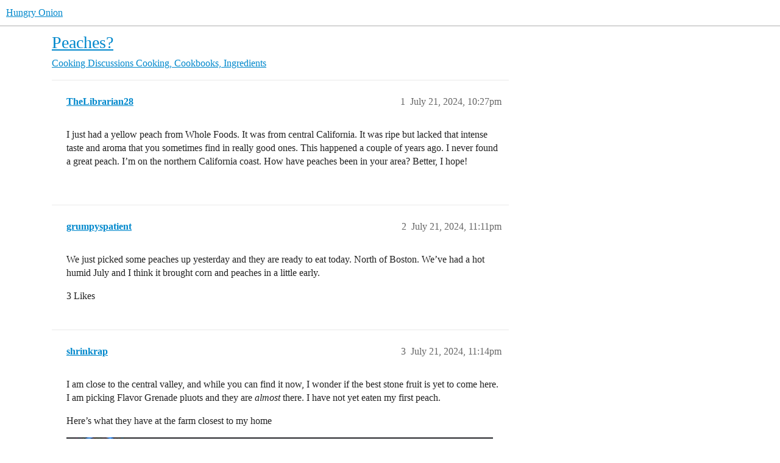

--- FILE ---
content_type: text/html; charset=utf-8
request_url: https://www.hungryonion.org/t/peaches/39822
body_size: 8784
content:
<!DOCTYPE html>
<html lang="en">
  <head>
    <meta charset="utf-8">
    <title>Peaches? - Cooking, Cookbooks, Ingredients - Hungry Onion</title>
    <meta name="description" content="I just had a yellow peach from Whole Foods. It was from central California. It was ripe but lacked that intense taste and aroma that you sometimes find in really good ones. This happened a couple of years ago. I never fo&amp;hellip;">
    <meta name="generator" content="Discourse 2025.12.0 - https://github.com/discourse/discourse version d91a9781df2ebff4075095f41de7c3141900745f">
<link rel="icon" type="image/png" href="https://cdn.hungryonion.org/optimized/3X/b/e/be3c188a026e3276dd906cbfef2f5133c69de7c5_2_32x32.png">
<link rel="apple-touch-icon" type="image/png" href="https://cdn.hungryonion.org/optimized/3X/b/e/be3c188a026e3276dd906cbfef2f5133c69de7c5_2_180x180.png">
<meta name="theme-color" media="all" content="#ffffff">

<meta name="color-scheme" content="light">

<meta name="viewport" content="width=device-width, initial-scale=1.0, minimum-scale=1.0, viewport-fit=cover">
<link rel="canonical" href="https://www.hungryonion.org/t/peaches/39822" />

<link rel="search" type="application/opensearchdescription+xml" href="https://www.hungryonion.org/opensearch.xml" title="Hungry Onion Search">

    
    <link href="https://cdn2.hungryonion.org/stylesheets/color_definitions_new-color-scheme_1_4_04d571b856d0900a73e7313a11f2bd6bdf9ef859.css?__ws=www.hungryonion.org" media="all" rel="stylesheet" class="light-scheme" data-scheme-id="1"/>

<link href="https://cdn2.hungryonion.org/stylesheets/common_6a270eae35063a1b8a3cae5cde674d9497570802.css?__ws=www.hungryonion.org" media="all" rel="stylesheet" data-target="common"  />

  <link href="https://cdn2.hungryonion.org/stylesheets/mobile_6a270eae35063a1b8a3cae5cde674d9497570802.css?__ws=www.hungryonion.org" media="(max-width: 39.99999rem)" rel="stylesheet" data-target="mobile"  />
  <link href="https://cdn2.hungryonion.org/stylesheets/desktop_6a270eae35063a1b8a3cae5cde674d9497570802.css?__ws=www.hungryonion.org" media="(min-width: 40rem)" rel="stylesheet" data-target="desktop"  />



    <link href="https://cdn2.hungryonion.org/stylesheets/checklist_6a270eae35063a1b8a3cae5cde674d9497570802.css?__ws=www.hungryonion.org" media="all" rel="stylesheet" data-target="checklist"  />
    <link href="https://cdn2.hungryonion.org/stylesheets/discourse-ai_6a270eae35063a1b8a3cae5cde674d9497570802.css?__ws=www.hungryonion.org" media="all" rel="stylesheet" data-target="discourse-ai"  />
    <link href="https://cdn2.hungryonion.org/stylesheets/discourse-akismet_6a270eae35063a1b8a3cae5cde674d9497570802.css?__ws=www.hungryonion.org" media="all" rel="stylesheet" data-target="discourse-akismet"  />
    <link href="https://cdn2.hungryonion.org/stylesheets/discourse-assign_6a270eae35063a1b8a3cae5cde674d9497570802.css?__ws=www.hungryonion.org" media="all" rel="stylesheet" data-target="discourse-assign"  />
    <link href="https://cdn2.hungryonion.org/stylesheets/discourse-chat-integration_6a270eae35063a1b8a3cae5cde674d9497570802.css?__ws=www.hungryonion.org" media="all" rel="stylesheet" data-target="discourse-chat-integration"  />
    <link href="https://cdn2.hungryonion.org/stylesheets/discourse-data-explorer_6a270eae35063a1b8a3cae5cde674d9497570802.css?__ws=www.hungryonion.org" media="all" rel="stylesheet" data-target="discourse-data-explorer"  />
    <link href="https://cdn2.hungryonion.org/stylesheets/discourse-details_6a270eae35063a1b8a3cae5cde674d9497570802.css?__ws=www.hungryonion.org" media="all" rel="stylesheet" data-target="discourse-details"  />
    <link href="https://cdn2.hungryonion.org/stylesheets/discourse-follow_6a270eae35063a1b8a3cae5cde674d9497570802.css?__ws=www.hungryonion.org" media="all" rel="stylesheet" data-target="discourse-follow"  />
    <link href="https://cdn2.hungryonion.org/stylesheets/discourse-lazy-videos_6a270eae35063a1b8a3cae5cde674d9497570802.css?__ws=www.hungryonion.org" media="all" rel="stylesheet" data-target="discourse-lazy-videos"  />
    <link href="https://cdn2.hungryonion.org/stylesheets/discourse-local-dates_6a270eae35063a1b8a3cae5cde674d9497570802.css?__ws=www.hungryonion.org" media="all" rel="stylesheet" data-target="discourse-local-dates"  />
    <link href="https://cdn2.hungryonion.org/stylesheets/discourse-locations_6a270eae35063a1b8a3cae5cde674d9497570802.css?__ws=www.hungryonion.org" media="all" rel="stylesheet" data-target="discourse-locations"  />
    <link href="https://cdn2.hungryonion.org/stylesheets/discourse-narrative-bot_6a270eae35063a1b8a3cae5cde674d9497570802.css?__ws=www.hungryonion.org" media="all" rel="stylesheet" data-target="discourse-narrative-bot"  />
    <link href="https://cdn2.hungryonion.org/stylesheets/discourse-presence_6a270eae35063a1b8a3cae5cde674d9497570802.css?__ws=www.hungryonion.org" media="all" rel="stylesheet" data-target="discourse-presence"  />
    <link href="https://cdn2.hungryonion.org/stylesheets/discourse-saved-searches_6a270eae35063a1b8a3cae5cde674d9497570802.css?__ws=www.hungryonion.org" media="all" rel="stylesheet" data-target="discourse-saved-searches"  />
    <link href="https://cdn2.hungryonion.org/stylesheets/discourse-templates_6a270eae35063a1b8a3cae5cde674d9497570802.css?__ws=www.hungryonion.org" media="all" rel="stylesheet" data-target="discourse-templates"  />
    <link href="https://cdn2.hungryonion.org/stylesheets/discourse-topic-voting_6a270eae35063a1b8a3cae5cde674d9497570802.css?__ws=www.hungryonion.org" media="all" rel="stylesheet" data-target="discourse-topic-voting"  />
    <link href="https://cdn2.hungryonion.org/stylesheets/discourse-user-notes_6a270eae35063a1b8a3cae5cde674d9497570802.css?__ws=www.hungryonion.org" media="all" rel="stylesheet" data-target="discourse-user-notes"  />
    <link href="https://cdn2.hungryonion.org/stylesheets/discourse-yearly-review_6a270eae35063a1b8a3cae5cde674d9497570802.css?__ws=www.hungryonion.org" media="all" rel="stylesheet" data-target="discourse-yearly-review"  />
    <link href="https://cdn2.hungryonion.org/stylesheets/docker_manager_6a270eae35063a1b8a3cae5cde674d9497570802.css?__ws=www.hungryonion.org" media="all" rel="stylesheet" data-target="docker_manager"  />
    <link href="https://cdn2.hungryonion.org/stylesheets/footnote_6a270eae35063a1b8a3cae5cde674d9497570802.css?__ws=www.hungryonion.org" media="all" rel="stylesheet" data-target="footnote"  />
    <link href="https://cdn2.hungryonion.org/stylesheets/poll_6a270eae35063a1b8a3cae5cde674d9497570802.css?__ws=www.hungryonion.org" media="all" rel="stylesheet" data-target="poll"  />
    <link href="https://cdn2.hungryonion.org/stylesheets/spoiler-alert_6a270eae35063a1b8a3cae5cde674d9497570802.css?__ws=www.hungryonion.org" media="all" rel="stylesheet" data-target="spoiler-alert"  />
    <link href="https://cdn2.hungryonion.org/stylesheets/discourse-ai_mobile_6a270eae35063a1b8a3cae5cde674d9497570802.css?__ws=www.hungryonion.org" media="(max-width: 39.99999rem)" rel="stylesheet" data-target="discourse-ai_mobile"  />
    <link href="https://cdn2.hungryonion.org/stylesheets/discourse-assign_mobile_6a270eae35063a1b8a3cae5cde674d9497570802.css?__ws=www.hungryonion.org" media="(max-width: 39.99999rem)" rel="stylesheet" data-target="discourse-assign_mobile"  />
    <link href="https://cdn2.hungryonion.org/stylesheets/discourse-locations_mobile_6a270eae35063a1b8a3cae5cde674d9497570802.css?__ws=www.hungryonion.org" media="(max-width: 39.99999rem)" rel="stylesheet" data-target="discourse-locations_mobile"  />
    <link href="https://cdn2.hungryonion.org/stylesheets/discourse-topic-voting_mobile_6a270eae35063a1b8a3cae5cde674d9497570802.css?__ws=www.hungryonion.org" media="(max-width: 39.99999rem)" rel="stylesheet" data-target="discourse-topic-voting_mobile"  />
    <link href="https://cdn2.hungryonion.org/stylesheets/discourse-ai_desktop_6a270eae35063a1b8a3cae5cde674d9497570802.css?__ws=www.hungryonion.org" media="(min-width: 40rem)" rel="stylesheet" data-target="discourse-ai_desktop"  />
    <link href="https://cdn2.hungryonion.org/stylesheets/discourse-locations_desktop_6a270eae35063a1b8a3cae5cde674d9497570802.css?__ws=www.hungryonion.org" media="(min-width: 40rem)" rel="stylesheet" data-target="discourse-locations_desktop"  />
    <link href="https://cdn2.hungryonion.org/stylesheets/discourse-topic-voting_desktop_6a270eae35063a1b8a3cae5cde674d9497570802.css?__ws=www.hungryonion.org" media="(min-width: 40rem)" rel="stylesheet" data-target="discourse-topic-voting_desktop"  />
    <link href="https://cdn2.hungryonion.org/stylesheets/poll_desktop_6a270eae35063a1b8a3cae5cde674d9497570802.css?__ws=www.hungryonion.org" media="(min-width: 40rem)" rel="stylesheet" data-target="poll_desktop"  />

  <link href="https://cdn2.hungryonion.org/stylesheets/common_theme_31_4676d3e85db739772e0a38a5b9a1f2de683d79a9.css?__ws=www.hungryonion.org" media="all" rel="stylesheet" data-target="common_theme" data-theme-id="31" data-theme-name="discourse avatar component"/>
<link href="https://cdn2.hungryonion.org/stylesheets/common_theme_41_cefbc98a4758525acfc01d3d37e2c5e7d8e9f6b7.css?__ws=www.hungryonion.org" media="all" rel="stylesheet" data-target="common_theme" data-theme-id="41" data-theme-name="discourse signup banner"/>
<link href="https://cdn2.hungryonion.org/stylesheets/common_theme_38_31729cc64b554456d1c518311376588f15f38300.css?__ws=www.hungryonion.org" media="all" rel="stylesheet" data-target="common_theme" data-theme-id="38" data-theme-name="discourse-homepage-feature-component"/>
<link href="https://cdn2.hungryonion.org/stylesheets/common_theme_19_66d174fd24b7c13cc230c75248c0be928e98c29c.css?__ws=www.hungryonion.org" media="all" rel="stylesheet" data-target="common_theme" data-theme-id="19" data-theme-name="discourse-social-share"/>
<link href="https://cdn2.hungryonion.org/stylesheets/common_theme_28_d52aa7db676b63ca07e9b5229e7a3ef60e444d9e.css?__ws=www.hungryonion.org" media="all" rel="stylesheet" data-target="common_theme" data-theme-id="28" data-theme-name="easy footer"/>
<link href="https://cdn2.hungryonion.org/stylesheets/common_theme_40_78919e574d4845b6c569087346d130adc461c9e1.css?__ws=www.hungryonion.org" media="all" rel="stylesheet" data-target="common_theme" data-theme-id="40" data-theme-name="icon header links"/>
<link href="https://cdn2.hungryonion.org/stylesheets/common_theme_13_5d790d5d9802c24fdc1ad6b34acd21f921ac1a38.css?__ws=www.hungryonion.org" media="all" rel="stylesheet" data-target="common_theme" data-theme-id="13" data-theme-name="slick - gallery component"/>
<link href="https://cdn2.hungryonion.org/stylesheets/common_theme_12_b3376c80aa477124ebbe4f0881cf20485f3b2c52.css?__ws=www.hungryonion.org" media="all" rel="stylesheet" data-target="common_theme" data-theme-id="12" data-theme-name="tiles - gallery component"/>
<link href="https://cdn2.hungryonion.org/stylesheets/common_theme_25_0af6e586b257e9062668fa51420a95212d5c1df4.css?__ws=www.hungryonion.org" media="all" rel="stylesheet" data-target="common_theme" data-theme-id="25" data-theme-name="topic thumbnails"/>
<link href="https://cdn2.hungryonion.org/stylesheets/common_theme_4_50cd50ac1bb9895082a0c1d205b84568efc26411.css?__ws=www.hungryonion.org" media="all" rel="stylesheet" data-target="common_theme" data-theme-id="4" data-theme-name="hungry onion"/>
    <link href="https://cdn2.hungryonion.org/stylesheets/mobile_theme_31_41822514f50acf99d57f4b218224c442c24888b0.css?__ws=www.hungryonion.org" media="(max-width: 39.99999rem)" rel="stylesheet" data-target="mobile_theme" data-theme-id="31" data-theme-name="discourse avatar component"/>
<link href="https://cdn2.hungryonion.org/stylesheets/mobile_theme_41_9a6e222a51f29111ef150decb9525b8bba88c117.css?__ws=www.hungryonion.org" media="(max-width: 39.99999rem)" rel="stylesheet" data-target="mobile_theme" data-theme-id="41" data-theme-name="discourse signup banner"/>
<link href="https://cdn2.hungryonion.org/stylesheets/mobile_theme_25_13f9cbe5bc62a86a0c98d5fd3419c83f02ca5eaa.css?__ws=www.hungryonion.org" media="(max-width: 39.99999rem)" rel="stylesheet" data-target="mobile_theme" data-theme-id="25" data-theme-name="topic thumbnails"/>
<link href="https://cdn2.hungryonion.org/stylesheets/mobile_theme_4_d051fe781d232ed12f9e3dd3e766c53fe1bf9208.css?__ws=www.hungryonion.org" media="(max-width: 39.99999rem)" rel="stylesheet" data-target="mobile_theme" data-theme-id="4" data-theme-name="hungry onion"/>
    <link href="https://cdn2.hungryonion.org/stylesheets/desktop_theme_44_19d557c94b7b8584ba803dd9ebad148e02aaf82e.css?__ws=www.hungryonion.org" media="(min-width: 40rem)" rel="stylesheet" data-target="desktop_theme" data-theme-id="44" data-theme-name="add category column"/>
<link href="https://cdn2.hungryonion.org/stylesheets/desktop_theme_31_8d5bf0aae2136a480715a042bf659ba280fefb57.css?__ws=www.hungryonion.org" media="(min-width: 40rem)" rel="stylesheet" data-target="desktop_theme" data-theme-id="31" data-theme-name="discourse avatar component"/>
<link href="https://cdn2.hungryonion.org/stylesheets/desktop_theme_4_0022a329a71777ad2caa36d0dbf18d3c9d683bbd.css?__ws=www.hungryonion.org" media="(min-width: 40rem)" rel="stylesheet" data-target="desktop_theme" data-theme-id="4" data-theme-name="hungry onion"/>

    
    <meta id="data-ga-universal-analytics" data-tracking-code="G-5EJPXRYH3Y" data-json="{&quot;cookieDomain&quot;:&quot;auto&quot;}" data-auto-link-domains="">

  <script async src="https://www.googletagmanager.com/gtag/js?id=G-5EJPXRYH3Y" nonce="qJy8sn5olFfXLuM7WBFaz5EL3"></script>
  <script defer src="https://cdn2.hungryonion.org/assets/google-universal-analytics-v4-ba0fc09a.js" data-discourse-entrypoint="google-universal-analytics-v4" nonce="qJy8sn5olFfXLuM7WBFaz5EL3"></script>


        <link rel="alternate nofollow" type="application/rss+xml" title="RSS feed of &#39;Peaches?&#39;" href="https://www.hungryonion.org/t/peaches/39822.rss" />
    <meta property="og:site_name" content="Hungry Onion" />
<meta property="og:type" content="website" />
<meta name="twitter:card" content="summary" />
<meta name="twitter:image" content="https://cdn.hungryonion.org/original/3X/1/5/15e28e2972d7c8f4b46459a50d9ac1fac558fb85.jpeg" />
<meta property="og:image" content="https://cdn.hungryonion.org/original/3X/1/5/15e28e2972d7c8f4b46459a50d9ac1fac558fb85.jpeg" />
<meta property="og:url" content="https://www.hungryonion.org/t/peaches/39822" />
<meta name="twitter:url" content="https://www.hungryonion.org/t/peaches/39822" />
<meta property="og:title" content="Peaches?" />
<meta name="twitter:title" content="Peaches?" />
<meta property="og:description" content="I just had a yellow peach from Whole Foods. It was from central California. It was ripe but lacked that intense taste and aroma that you sometimes find in really good ones. This happened a couple of years ago. I never found a great peach. I’m on the northern California coast. How have peaches been in your area? Better, I hope!" />
<meta name="twitter:description" content="I just had a yellow peach from Whole Foods. It was from central California. It was ripe but lacked that intense taste and aroma that you sometimes find in really good ones. This happened a couple of years ago. I never found a great peach. I’m on the northern California coast. How have peaches been in your area? Better, I hope!" />
<meta property="og:article:section" content="Cooking Discussions" />
<meta property="og:article:section:color" content="AB9364" />
<meta property="og:article:section" content="Cooking, Cookbooks, Ingredients" />
<meta property="og:article:section:color" content="AB9364" />
<meta name="twitter:label1" value="Reading time" />
<meta name="twitter:data1" value="7 mins 🕑" />
<meta name="twitter:label2" value="Likes" />
<meta name="twitter:data2" value="197 ❤" />
<meta property="article:published_time" content="2024-07-21T22:27:17+00:00" />
<meta property="og:ignore_canonical" content="true" />

        <link rel="next" href="/t/peaches/39822?page=2">

    
  </head>
  <body class="crawler ">
    


<link rel="modulepreload" href="https://cdn2.hungryonion.org/theme-javascripts/6360ddcb8e774124dbeb5e7ccf682007f431fa1b.js?__ws=www.hungryonion.org" data-theme-id="4" nonce="qJy8sn5olFfXLuM7WBFaz5EL3">

    <header>
  <a href="/">Hungry Onion</a>
</header>

    <div id="main-outlet" class="wrap" role="main">
        <div id="topic-title">
    <h1>
      <a href="/t/peaches/39822">Peaches?</a>
    </h1>

      <div class="topic-category" itemscope itemtype="http://schema.org/BreadcrumbList">
          <span itemprop="itemListElement" itemscope itemtype="http://schema.org/ListItem">
            <a href="/c/cooking/44" class="badge-wrapper bullet" itemprop="item">
              <span class='badge-category-bg' style='background-color: #AB9364'></span>
              <span class='badge-category clear-badge'>
                <span class='category-name' itemprop='name'>Cooking Discussions</span>
              </span>
            </a>
            <meta itemprop="position" content="1" />
          </span>
          <span itemprop="itemListElement" itemscope itemtype="http://schema.org/ListItem">
            <a href="/c/cooking/home-cooking/36" class="badge-wrapper bullet" itemprop="item">
              <span class='badge-category-bg' style='background-color: #AB9364'></span>
              <span class='badge-category clear-badge'>
                <span class='category-name' itemprop='name'>Cooking, Cookbooks, Ingredients</span>
              </span>
            </a>
            <meta itemprop="position" content="2" />
          </span>
      </div>

  </div>

  

    <div itemscope itemtype='http://schema.org/DiscussionForumPosting'>
      <meta itemprop='headline' content='Peaches?'>
      <link itemprop='url' href='https://www.hungryonion.org/t/peaches/39822'>
      <meta itemprop='datePublished' content='2024-07-21T22:27:17Z'>
        <meta itemprop='articleSection' content='Cooking, Cookbooks, Ingredients'>
      <meta itemprop='keywords' content=''>
      <div itemprop='publisher' itemscope itemtype="http://schema.org/Organization">
        <meta itemprop='name' content='Hungry Onion'>
          <div itemprop='logo' itemscope itemtype="http://schema.org/ImageObject">
            <meta itemprop='url' content='https://cdn.hungryonion.org/original/4X/a/4/9/a491d612beddef1b0770474ba0bbaed74b3558ff.png'>
          </div>
      </div>


          <div id='post_1'  class='topic-body crawler-post'>
            <div class='crawler-post-meta'>
              <span class="creator" itemprop="author" itemscope itemtype="http://schema.org/Person">
                <a itemprop="url" rel='nofollow' href='https://www.hungryonion.org/u/TheLibrarian28'><span itemprop='name'>TheLibrarian28</span></a>
                
              </span>

                <link itemprop="mainEntityOfPage" href="https://www.hungryonion.org/t/peaches/39822">


              <span class="crawler-post-infos">
                  <time  datetime='2024-07-21T22:27:17Z' class='post-time'>
                    July 21, 2024, 10:27pm
                  </time>
                  <meta itemprop='dateModified' content='2024-07-21T22:27:17Z'>
              <span itemprop='position'>1</span>
              </span>
            </div>
            <div class='post' itemprop='text'>
              <p>I just had a yellow peach from Whole Foods. It was from central California. It was ripe but lacked that intense taste and aroma that you sometimes find in really good ones. This happened a couple of years ago. I never found a great peach. I’m on the northern California coast. How have peaches been in your area? Better, I hope!</p>
            </div>

            <div itemprop="interactionStatistic" itemscope itemtype="http://schema.org/InteractionCounter">
              <meta itemprop="interactionType" content="http://schema.org/LikeAction"/>
              <meta itemprop="userInteractionCount" content="0" />
              <span class='post-likes'></span>
            </div>


            
          </div>
          <div id='post_2' itemprop='comment' itemscope itemtype='http://schema.org/Comment' class='topic-body crawler-post'>
            <div class='crawler-post-meta'>
              <span class="creator" itemprop="author" itemscope itemtype="http://schema.org/Person">
                <a itemprop="url" rel='nofollow' href='https://www.hungryonion.org/u/grumpyspatient'><span itemprop='name'>grumpyspatient</span></a>
                
              </span>



              <span class="crawler-post-infos">
                  <time itemprop='datePublished' datetime='2024-07-21T23:11:56Z' class='post-time'>
                    July 21, 2024, 11:11pm
                  </time>
                  <meta itemprop='dateModified' content='2024-07-21T23:11:56Z'>
              <span itemprop='position'>2</span>
              </span>
            </div>
            <div class='post' itemprop='text'>
              <p>We just picked some peaches up yesterday and they are ready to eat today. North of Boston. We’ve had a hot humid July and I think it brought corn and peaches in a little early.</p>
            </div>

            <div itemprop="interactionStatistic" itemscope itemtype="http://schema.org/InteractionCounter">
              <meta itemprop="interactionType" content="http://schema.org/LikeAction"/>
              <meta itemprop="userInteractionCount" content="3" />
              <span class='post-likes'>3 Likes</span>
            </div>


            
          </div>
          <div id='post_3' itemprop='comment' itemscope itemtype='http://schema.org/Comment' class='topic-body crawler-post'>
            <div class='crawler-post-meta'>
              <span class="creator" itemprop="author" itemscope itemtype="http://schema.org/Person">
                <a itemprop="url" rel='nofollow' href='https://www.hungryonion.org/u/shrinkrap'><span itemprop='name'>shrinkrap</span></a>
                
              </span>


                <link itemprop="image" href="https://cdn.hungryonion.org/original/3X/c/5/c5d6969c056c09fcc4eb65076d91a3241fa8cac8.jpeg">

              <span class="crawler-post-infos">
                  <time itemprop='datePublished' datetime='2024-07-21T23:14:17Z' class='post-time'>
                    July 21, 2024, 11:14pm
                  </time>
                  <meta itemprop='dateModified' content='2024-07-21T23:14:17Z'>
              <span itemprop='position'>3</span>
              </span>
            </div>
            <div class='post' itemprop='text'>
              <p>I am close to the central valley, and while you can find it now, I wonder if the best  stone fruit is yet to come here.  I am picking Flavor Grenade pluots and they are <em>almost</em> there. I have not yet eaten my first peach.</p>
<p>Here’s what they have at the farm closest to my home</p>
<p><div class="lightbox-wrapper"><a class="lightbox" href="https://cdn.hungryonion.org/original/3X/c/5/c5d6969c056c09fcc4eb65076d91a3241fa8cac8.jpeg" data-download-href="/uploads/short-url/se9OwYqGQxRaGQxZoDOx2o8oKuc.jpeg?dl=1" title="Screenshot_20240721-161917"><img src="https://cdn.hungryonion.org/optimized/3X/c/5/c5d6969c056c09fcc4eb65076d91a3241fa8cac8_2_700x572.jpeg" alt="Screenshot_20240721-161917" data-base62-sha1="se9OwYqGQxRaGQxZoDOx2o8oKuc" width="700" height="572" srcset="https://cdn.hungryonion.org/optimized/3X/c/5/c5d6969c056c09fcc4eb65076d91a3241fa8cac8_2_700x572.jpeg, https://cdn.hungryonion.org/optimized/3X/c/5/c5d6969c056c09fcc4eb65076d91a3241fa8cac8_2_1050x858.jpeg 1.5x, https://cdn.hungryonion.org/original/3X/c/5/c5d6969c056c09fcc4eb65076d91a3241fa8cac8.jpeg 2x" data-dominant-color="333337"><div class="meta"><svg class="fa d-icon d-icon-far-image svg-icon" aria-hidden="true"><use href="#far-image"></use></svg><span class="filename">Screenshot_20240721-161917</span><span class="informations">1080×884 74.4 KB</span><svg class="fa d-icon d-icon-discourse-expand svg-icon" aria-hidden="true"><use href="#discourse-expand"></use></svg></div></a></div></p>
<p>I love a Red Haven! I will report back this week.</p>
            </div>

            <div itemprop="interactionStatistic" itemscope itemtype="http://schema.org/InteractionCounter">
              <meta itemprop="interactionType" content="http://schema.org/LikeAction"/>
              <meta itemprop="userInteractionCount" content="2" />
              <span class='post-likes'>2 Likes</span>
            </div>


            
          </div>
          <div id='post_4' itemprop='comment' itemscope itemtype='http://schema.org/Comment' class='topic-body crawler-post'>
            <div class='crawler-post-meta'>
              <span class="creator" itemprop="author" itemscope itemtype="http://schema.org/Person">
                <a itemprop="url" rel='nofollow' href='https://www.hungryonion.org/u/mts'><span itemprop='name'>mts</span></a>
                
              </span>



              <span class="crawler-post-infos">
                  <time itemprop='datePublished' datetime='2024-07-21T23:37:36Z' class='post-time'>
                    July 21, 2024, 11:37pm
                  </time>
                  <meta itemprop='dateModified' content='2024-07-21T23:37:36Z'>
              <span itemprop='position'>4</span>
              </span>
            </div>
            <div class='post' itemprop='text'>
              <p>We had a few about 2 weeks ago that I purchased at our usual grocery store. They were the tastiest we’ve had in years. I didn’t bother putting them into a pie, tart, ice cream or cobbler. They were best eating out of hand with all those juicy dribbles.</p>
            </div>

            <div itemprop="interactionStatistic" itemscope itemtype="http://schema.org/InteractionCounter">
              <meta itemprop="interactionType" content="http://schema.org/LikeAction"/>
              <meta itemprop="userInteractionCount" content="4" />
              <span class='post-likes'>4 Likes</span>
            </div>


            
          </div>
          <div id='post_5' itemprop='comment' itemscope itemtype='http://schema.org/Comment' class='topic-body crawler-post'>
            <div class='crawler-post-meta'>
              <span class="creator" itemprop="author" itemscope itemtype="http://schema.org/Person">
                <a itemprop="url" rel='nofollow' href='https://www.hungryonion.org/u/BierMonk'><span itemprop='name'>BierMonk</span></a>
                
              </span>



              <span class="crawler-post-infos">
                  <time itemprop='datePublished' datetime='2024-07-22T04:56:09Z' class='post-time'>
                    July 22, 2024,  4:56am
                  </time>
                  <meta itemprop='dateModified' content='2024-07-22T04:56:09Z'>
              <span itemprop='position'>5</span>
              </span>
            </div>
            <div class='post' itemprop='text'>
              <p>There is a place selling Peaches at 2600 Laguna Road between Guerneville Road and River Road if you are near Sonoma County.<br>
Haven’t tried them yet but Tree ripened makes a huge difference.<br>
Also Dry Creek Peaches 2179 Yoakim Bridge Rd, Healdsburg, CA 95448.</p>
            </div>

            <div itemprop="interactionStatistic" itemscope itemtype="http://schema.org/InteractionCounter">
              <meta itemprop="interactionType" content="http://schema.org/LikeAction"/>
              <meta itemprop="userInteractionCount" content="2" />
              <span class='post-likes'>2 Likes</span>
            </div>


            
          </div>
          <div id='post_6' itemprop='comment' itemscope itemtype='http://schema.org/Comment' class='topic-body crawler-post'>
            <div class='crawler-post-meta'>
              <span class="creator" itemprop="author" itemscope itemtype="http://schema.org/Person">
                <a itemprop="url" rel='nofollow' href='https://www.hungryonion.org/u/Harters'><span itemprop='name'>Harters</span></a>
                (John Hartley - a culinary patriot, cooking and eating in northwest England)
              </span>



              <span class="crawler-post-infos">
                  <time itemprop='datePublished' datetime='2024-07-22T09:16:52Z' class='post-time'>
                    July 22, 2024,  9:16am
                  </time>
                  <meta itemprop='dateModified' content='2024-07-22T09:16:52Z'>
              <span itemprop='position'>6</span>
              </span>
            </div>
            <div class='post' itemprop='text'>
              <p>The supermarket’s current stock of peaches and nectarines are from Spain, as expected at this time of year. They’re fine. Of course we always buy the “ripe and ready” ones, rather than the “ripen at home” ones (which never properly do).</p>
<p>Havent found a really good apricot this year. OK but not really good.</p>
            </div>

            <div itemprop="interactionStatistic" itemscope itemtype="http://schema.org/InteractionCounter">
              <meta itemprop="interactionType" content="http://schema.org/LikeAction"/>
              <meta itemprop="userInteractionCount" content="2" />
              <span class='post-likes'>2 Likes</span>
            </div>


            
          </div>
          <div id='post_7' itemprop='comment' itemscope itemtype='http://schema.org/Comment' class='topic-body crawler-post'>
            <div class='crawler-post-meta'>
              <span class="creator" itemprop="author" itemscope itemtype="http://schema.org/Person">
                <a itemprop="url" rel='nofollow' href='https://www.hungryonion.org/u/bmorecupcake'><span itemprop='name'>bmorecupcake</span></a>
                
              </span>


                <link itemprop="image" href="https://cdn.hungryonion.org/original/3X/2/9/298665cc7ce03ce2a28b3a09ddb84a41c4baa501.jpeg">

              <span class="crawler-post-infos">
                  <time itemprop='datePublished' datetime='2024-07-22T13:29:49Z' class='post-time'>
                    July 22, 2024,  1:29pm
                  </time>
                  <meta itemprop='dateModified' content='2024-07-22T13:29:49Z'>
              <span itemprop='position'>7</span>
              </span>
            </div>
            <div class='post' itemprop='text'>
              <p>Loving all the peaches in China.  Can’t get enough.  The apricots from Ningxia and Xinjiang are to die for.</p>
<p>My kid said this peach is called Eagle Beak.  It was all over Yunnan and new to me. Not that sweet, but great flavor.<br>
<div class="lightbox-wrapper"><a class="lightbox" href="https://cdn.hungryonion.org/original/3X/2/9/298665cc7ce03ce2a28b3a09ddb84a41c4baa501.jpeg" data-download-href="/uploads/short-url/5VlwmiegNfgnVjQlRZOM9O2G1BT.jpeg?dl=1" title="20240707_202510"><img src="https://cdn.hungryonion.org/optimized/3X/2/9/298665cc7ce03ce2a28b3a09ddb84a41c4baa501_2_262x350.jpeg" alt="20240707_202510" data-base62-sha1="5VlwmiegNfgnVjQlRZOM9O2G1BT" width="262" height="350" srcset="https://cdn.hungryonion.org/optimized/3X/2/9/298665cc7ce03ce2a28b3a09ddb84a41c4baa501_2_262x350.jpeg, https://cdn.hungryonion.org/optimized/3X/2/9/298665cc7ce03ce2a28b3a09ddb84a41c4baa501_2_393x525.jpeg 1.5x, https://cdn.hungryonion.org/optimized/3X/2/9/298665cc7ce03ce2a28b3a09ddb84a41c4baa501_2_524x700.jpeg 2x" data-dominant-color="6A5B4A"><div class="meta"><svg class="fa d-icon d-icon-far-image svg-icon" aria-hidden="true"><use href="#far-image"></use></svg><span class="filename">20240707_202510</span><span class="informations">3024×4032 976 KB</span><svg class="fa d-icon d-icon-discourse-expand svg-icon" aria-hidden="true"><use href="#discourse-expand"></use></svg></div></a></div><br>
<div class="lightbox-wrapper"><a class="lightbox" href="https://cdn.hungryonion.org/original/3X/1/9/194d4d4f671e824905bec2911476ef57f0da9107.jpeg" data-download-href="/uploads/short-url/3BPyrpgLhDdR3DiYE91BTgzmrwr.jpeg?dl=1" title="20240707_201852"><img src="https://cdn.hungryonion.org/optimized/3X/1/9/194d4d4f671e824905bec2911476ef57f0da9107_2_262x350.jpeg" alt="20240707_201852" data-base62-sha1="3BPyrpgLhDdR3DiYE91BTgzmrwr" width="262" height="350" srcset="https://cdn.hungryonion.org/optimized/3X/1/9/194d4d4f671e824905bec2911476ef57f0da9107_2_262x350.jpeg, https://cdn.hungryonion.org/optimized/3X/1/9/194d4d4f671e824905bec2911476ef57f0da9107_2_393x525.jpeg 1.5x, https://cdn.hungryonion.org/optimized/3X/1/9/194d4d4f671e824905bec2911476ef57f0da9107_2_524x700.jpeg 2x" data-dominant-color="776D58"><div class="meta"><svg class="fa d-icon d-icon-far-image svg-icon" aria-hidden="true"><use href="#far-image"></use></svg><span class="filename">20240707_201852</span><span class="informations">3024×4032 1.23 MB</span><svg class="fa d-icon d-icon-discourse-expand svg-icon" aria-hidden="true"><use href="#discourse-expand"></use></svg></div></a></div></p>
            </div>

            <div itemprop="interactionStatistic" itemscope itemtype="http://schema.org/InteractionCounter">
              <meta itemprop="interactionType" content="http://schema.org/LikeAction"/>
              <meta itemprop="userInteractionCount" content="8" />
              <span class='post-likes'>8 Likes</span>
            </div>


            
          </div>
          <div id='post_8' itemprop='comment' itemscope itemtype='http://schema.org/Comment' class='topic-body crawler-post'>
            <div class='crawler-post-meta'>
              <span class="creator" itemprop="author" itemscope itemtype="http://schema.org/Person">
                <a itemprop="url" rel='nofollow' href='https://www.hungryonion.org/u/shrinkrap'><span itemprop='name'>shrinkrap</span></a>
                
              </span>



              <span class="crawler-post-infos">
                  <time itemprop='datePublished' datetime='2024-07-22T15:22:38Z' class='post-time'>
                    July 22, 2024,  3:22pm
                  </time>
                  <meta itemprop='dateModified' content='2024-07-22T15:22:38Z'>
              <span itemprop='position'>8</span>
              </span>
            </div>
            <div class='post' itemprop='text'>
              <aside class="quote no-group" data-username="bmorecupcake" data-post="7" data-topic="39822">
<div class="title">
<div class="quote-controls"></div>
<img loading="lazy" alt="" width="24" height="24" src="https://cdn2.hungryonion.org/user_avatar/www.hungryonion.org/bmorecupcake/48/35761_2.png" class="avatar"> bmorecupcake:</div>
<blockquote>
<p>The apricots from Ningxia and Xinjiang</p>
</blockquote>
</aside>
<p>I couldn’t resist looking that up. Interesting climate!</p>
            </div>

            <div itemprop="interactionStatistic" itemscope itemtype="http://schema.org/InteractionCounter">
              <meta itemprop="interactionType" content="http://schema.org/LikeAction"/>
              <meta itemprop="userInteractionCount" content="3" />
              <span class='post-likes'>3 Likes</span>
            </div>


            
          </div>
          <div id='post_9' itemprop='comment' itemscope itemtype='http://schema.org/Comment' class='topic-body crawler-post'>
            <div class='crawler-post-meta'>
              <span class="creator" itemprop="author" itemscope itemtype="http://schema.org/Person">
                <a itemprop="url" rel='nofollow' href='https://www.hungryonion.org/u/Elsieb'><span itemprop='name'>Elsieb</span></a>
                
              </span>



              <span class="crawler-post-infos">
                  <time itemprop='datePublished' datetime='2024-07-22T15:54:24Z' class='post-time'>
                    July 22, 2024,  3:54pm
                  </time>
                  <meta itemprop='dateModified' content='2024-07-22T15:54:24Z'>
              <span itemprop='position'>9</span>
              </span>
            </div>
            <div class='post' itemprop='text'>
              <p>In Connecticut the local ones have been great!  Peachy perfume.</p>
            </div>

            <div itemprop="interactionStatistic" itemscope itemtype="http://schema.org/InteractionCounter">
              <meta itemprop="interactionType" content="http://schema.org/LikeAction"/>
              <meta itemprop="userInteractionCount" content="3" />
              <span class='post-likes'>3 Likes</span>
            </div>


            
          </div>
          <div id='post_10' itemprop='comment' itemscope itemtype='http://schema.org/Comment' class='topic-body crawler-post'>
            <div class='crawler-post-meta'>
              <span class="creator" itemprop="author" itemscope itemtype="http://schema.org/Person">
                <a itemprop="url" rel='nofollow' href='https://www.hungryonion.org/u/TheLibrarian28'><span itemprop='name'>TheLibrarian28</span></a>
                
              </span>



              <span class="crawler-post-infos">
                  <time itemprop='datePublished' datetime='2024-07-22T16:10:15Z' class='post-time'>
                    July 22, 2024,  4:10pm
                  </time>
                  <meta itemprop='dateModified' content='2024-07-22T16:10:15Z'>
              <span itemprop='position'>10</span>
              </span>
            </div>
            <div class='post' itemprop='text'>
              <p>I was wondering if maybe I need to wait a couple of weeks here. But thanks for all of your reports!</p>
            </div>

            <div itemprop="interactionStatistic" itemscope itemtype="http://schema.org/InteractionCounter">
              <meta itemprop="interactionType" content="http://schema.org/LikeAction"/>
              <meta itemprop="userInteractionCount" content="0" />
              <span class='post-likes'></span>
            </div>


            
          </div>
          <div id='post_11' itemprop='comment' itemscope itemtype='http://schema.org/Comment' class='topic-body crawler-post'>
            <div class='crawler-post-meta'>
              <span class="creator" itemprop="author" itemscope itemtype="http://schema.org/Person">
                <a itemprop="url" rel='nofollow' href='https://www.hungryonion.org/u/Phoenikia'><span itemprop='name'>Phoenikia</span></a>
                
              </span>



              <span class="crawler-post-infos">
                  <time itemprop='datePublished' datetime='2024-07-22T18:17:06Z' class='post-time'>
                    July 22, 2024,  6:17pm
                  </time>
                  <meta itemprop='dateModified' content='2024-07-22T18:17:06Z'>
              <span itemprop='position'>11</span>
              </span>
            </div>
            <div class='post' itemprop='text'>
              <p>The first 3 litre basket of Ontario peaches that I purchased in Bayfield, Ontario was excellent this past week. Juicy and flavourful, not nearly. [Edit: That should be Not Mealy]</p>
            </div>

            <div itemprop="interactionStatistic" itemscope itemtype="http://schema.org/InteractionCounter">
              <meta itemprop="interactionType" content="http://schema.org/LikeAction"/>
              <meta itemprop="userInteractionCount" content="0" />
              <span class='post-likes'></span>
            </div>


            
          </div>
          <div id='post_12' itemprop='comment' itemscope itemtype='http://schema.org/Comment' class='topic-body crawler-post'>
            <div class='crawler-post-meta'>
              <span class="creator" itemprop="author" itemscope itemtype="http://schema.org/Person">
                <a itemprop="url" rel='nofollow' href='https://www.hungryonion.org/u/shrinkrap'><span itemprop='name'>shrinkrap</span></a>
                
              </span>


                <link itemprop="image" href="https://cdn.hungryonion.org/original/3X/3/e/3e328b60368a9afab115ce8e44a051360e821484.jpeg">

              <span class="crawler-post-infos">
                  <time itemprop='datePublished' datetime='2024-07-22T18:23:13Z' class='post-time'>
                    July 22, 2024,  6:23pm
                  </time>
                  <meta itemprop='dateModified' content='2024-07-22T18:23:13Z'>
              <span itemprop='position'>12</span>
              </span>
            </div>
            <div class='post' itemprop='text'>
              <aside class="quote no-group" data-username="Phoenikia" data-post="11" data-topic="39822">
<div class="title">
<div class="quote-controls"></div>
<img alt="" width="24" height="24" src="https://avatars.discourse-cdn.com/v3/letter/p/0ea827/48.png" class="avatar"> Phoenikia:</div>
<blockquote>
<p>Juicy and flavourful, not nearly.</p>
</blockquote>
</aside>
<p>Sounds good, except for “not nearly”!</p>
<p>These O’Henry’s were just “fine” today; not amazing.</p>
<p><div class="lightbox-wrapper"><a class="lightbox" href="https://cdn.hungryonion.org/original/3X/3/e/3e328b60368a9afab115ce8e44a051360e821484.jpeg" data-download-href="/uploads/short-url/8SdTr0RNvI0Ixg1AnaufG2e0YVC.jpeg?dl=1" title="PXL_20240722_175235136"><img src="https://cdn.hungryonion.org/optimized/3X/3/e/3e328b60368a9afab115ce8e44a051360e821484_2_700x525.jpeg" alt="PXL_20240722_175235136" data-base62-sha1="8SdTr0RNvI0Ixg1AnaufG2e0YVC" width="700" height="525" srcset="https://cdn.hungryonion.org/optimized/3X/3/e/3e328b60368a9afab115ce8e44a051360e821484_2_700x525.jpeg, https://cdn.hungryonion.org/optimized/3X/3/e/3e328b60368a9afab115ce8e44a051360e821484_2_1050x787.jpeg 1.5x, https://cdn.hungryonion.org/optimized/3X/3/e/3e328b60368a9afab115ce8e44a051360e821484_2_1400x1050.jpeg 2x" data-dominant-color="74481B"><div class="meta"><svg class="fa d-icon d-icon-far-image svg-icon" aria-hidden="true"><use href="#far-image"></use></svg><span class="filename">PXL_20240722_175235136</span><span class="informations">3840×2883 742 KB</span><svg class="fa d-icon d-icon-discourse-expand svg-icon" aria-hidden="true"><use href="#discourse-expand"></use></svg></div></a></div></p>
<p>They’re not as ripe as they will be in a few days. Their apricots finished over the last weekend.</p>
            </div>

            <div itemprop="interactionStatistic" itemscope itemtype="http://schema.org/InteractionCounter">
              <meta itemprop="interactionType" content="http://schema.org/LikeAction"/>
              <meta itemprop="userInteractionCount" content="1" />
              <span class='post-likes'>1 Like</span>
            </div>


            
          </div>
          <div id='post_13' itemprop='comment' itemscope itemtype='http://schema.org/Comment' class='topic-body crawler-post'>
            <div class='crawler-post-meta'>
              <span class="creator" itemprop="author" itemscope itemtype="http://schema.org/Person">
                <a itemprop="url" rel='nofollow' href='https://www.hungryonion.org/u/Phoenikia'><span itemprop='name'>Phoenikia</span></a>
                
              </span>



              <span class="crawler-post-infos">
                  <time itemprop='datePublished' datetime='2024-07-22T18:49:03Z' class='post-time'>
                    July 22, 2024,  6:49pm
                  </time>
                  <meta itemprop='dateModified' content='2024-07-22T18:49:03Z'>
              <span itemprop='position'>13</span>
              </span>
            </div>
            <div class='post' itemprop='text'>
              <p>Lol .</p>
<p>Not Mealy.</p>
<p>My smartphone is stupid. ( Or I am, haha)</p>
            </div>

            <div itemprop="interactionStatistic" itemscope itemtype="http://schema.org/InteractionCounter">
              <meta itemprop="interactionType" content="http://schema.org/LikeAction"/>
              <meta itemprop="userInteractionCount" content="1" />
              <span class='post-likes'>1 Like</span>
            </div>


            
          </div>
          <div id='post_14' itemprop='comment' itemscope itemtype='http://schema.org/Comment' class='topic-body crawler-post'>
            <div class='crawler-post-meta'>
              <span class="creator" itemprop="author" itemscope itemtype="http://schema.org/Person">
                <a itemprop="url" rel='nofollow' href='https://www.hungryonion.org/u/LaLa'><span itemprop='name'>LaLa</span></a>
                (Laura )
              </span>



              <span class="crawler-post-infos">
                  <time itemprop='datePublished' datetime='2024-07-22T19:23:34Z' class='post-time'>
                    July 22, 2024,  7:23pm
                  </time>
                  <meta itemprop='dateModified' content='2024-07-22T19:23:34Z'>
              <span itemprop='position'>14</span>
              </span>
            </div>
            <div class='post' itemprop='text'>
              <p>I live in South Carolina and took some peaches to my parents in Kentucky lastweek. I don’t even like peaches and they were fabulous.</p>
            </div>

            <div itemprop="interactionStatistic" itemscope itemtype="http://schema.org/InteractionCounter">
              <meta itemprop="interactionType" content="http://schema.org/LikeAction"/>
              <meta itemprop="userInteractionCount" content="3" />
              <span class='post-likes'>3 Likes</span>
            </div>


            
          </div>
          <div id='post_15' itemprop='comment' itemscope itemtype='http://schema.org/Comment' class='topic-body crawler-post'>
            <div class='crawler-post-meta'>
              <span class="creator" itemprop="author" itemscope itemtype="http://schema.org/Person">
                <a itemprop="url" rel='nofollow' href='https://www.hungryonion.org/u/Rooster'><span itemprop='name'>Rooster</span></a>
                
              </span>



              <span class="crawler-post-infos">
                  <time itemprop='datePublished' datetime='2024-07-22T20:02:45Z' class='post-time'>
                    July 22, 2024,  8:02pm
                  </time>
                  <meta itemprop='dateModified' content='2024-07-22T20:02:45Z'>
              <span itemprop='position'>15</span>
              </span>
            </div>
            <div class='post' itemprop='text'>
              <p>Fresh Peach Vinaigrette</p>
<p>Makes over ¾ cup</p>
<ul>
<li>1 very ripe peach, pit removed, cut into chunks (no need to peel)</li>
<li>1 heaping tablespoon roughly chopped shallot</li>
<li>¼ cup Champagne vinegar</li>
<li>1 tablespoon good Balsamic vinegar</li>
<li>¼ cup olive oil</li>
<li>1 tablespoon honey</li>
<li>½ teaspoon Dijon mustard</li>
<li>½ teaspoon sea salt</li>
<li>⅛ teaspoon cayenne</li>
</ul>
<p>Place all ingredients in a mini food processor and process until smooth. Taste and adjust salt, honey, vinegar.  delicious on just about any salad with fruit, nuts, salty cheese, or a little prosciutto: Just toss the greens with some dressing, then top with the rest of your ingredients and drizzle on a bit more vinaigrette.</p>
            </div>

            <div itemprop="interactionStatistic" itemscope itemtype="http://schema.org/InteractionCounter">
              <meta itemprop="interactionType" content="http://schema.org/LikeAction"/>
              <meta itemprop="userInteractionCount" content="5" />
              <span class='post-likes'>5 Likes</span>
            </div>


            
          </div>
          <div id='post_16' itemprop='comment' itemscope itemtype='http://schema.org/Comment' class='topic-body crawler-post'>
            <div class='crawler-post-meta'>
              <span class="creator" itemprop="author" itemscope itemtype="http://schema.org/Person">
                <a itemprop="url" rel='nofollow' href='https://www.hungryonion.org/u/LindaWhit'><span itemprop='name'>LindaWhit</span></a>
                
              </span>



              <span class="crawler-post-infos">
                  <time itemprop='datePublished' datetime='2024-07-22T20:43:49Z' class='post-time'>
                    July 22, 2024,  8:43pm
                  </time>
                  <meta itemprop='dateModified' content='2024-07-22T20:43:49Z'>
              <span itemprop='position'>16</span>
              </span>
            </div>
            <div class='post' itemprop='text'>
              <p>I picked up 6-7 peaches, local to north of Boston, at my farmers market last Thursday.  I was surprised to see them, but they said the weather had a lot to do with them coming out earlier than expected.</p>
<p>They desperately needed ripening, so they’re doing that on my kitchen counter, so I’ve not yet tried one.  Had planned to bake Sunday, but didn’t.  I expect to use 1 or two in the next couple of days with dinner and can post then.</p>
            </div>

            <div itemprop="interactionStatistic" itemscope itemtype="http://schema.org/InteractionCounter">
              <meta itemprop="interactionType" content="http://schema.org/LikeAction"/>
              <meta itemprop="userInteractionCount" content="2" />
              <span class='post-likes'>2 Likes</span>
            </div>


            
          </div>
          <div id='post_17' itemprop='comment' itemscope itemtype='http://schema.org/Comment' class='topic-body crawler-post'>
            <div class='crawler-post-meta'>
              <span class="creator" itemprop="author" itemscope itemtype="http://schema.org/Person">
                <a itemprop="url" rel='nofollow' href='https://www.hungryonion.org/u/Bigley9'><span itemprop='name'>Bigley9</span></a>
                (Pat Bigley)
              </span>



              <span class="crawler-post-infos">
                  <time itemprop='datePublished' datetime='2024-07-22T20:45:01Z' class='post-time'>
                    July 22, 2024,  8:45pm
                  </time>
                  <meta itemprop='dateModified' content='2024-07-22T20:45:01Z'>
              <span itemprop='position'>17</span>
              </span>
            </div>
            <div class='post' itemprop='text'>
              <p>Been getting great peaches at the farmers’ market here in Philadelphia, coming in from Lancaster County-ish area</p>
            </div>

            <div itemprop="interactionStatistic" itemscope itemtype="http://schema.org/InteractionCounter">
              <meta itemprop="interactionType" content="http://schema.org/LikeAction"/>
              <meta itemprop="userInteractionCount" content="3" />
              <span class='post-likes'>3 Likes</span>
            </div>


            
          </div>
          <div id='post_18' itemprop='comment' itemscope itemtype='http://schema.org/Comment' class='topic-body crawler-post'>
            <div class='crawler-post-meta'>
              <span class="creator" itemprop="author" itemscope itemtype="http://schema.org/Person">
                <a itemprop="url" rel='nofollow' href='https://www.hungryonion.org/u/mig'><span itemprop='name'>mig</span></a>
                (you can call me mig)
              </span>



              <span class="crawler-post-infos">
                  <time itemprop='datePublished' datetime='2024-07-22T20:55:40Z' class='post-time'>
                    July 22, 2024,  8:55pm
                  </time>
                  <meta itemprop='dateModified' content='2024-07-22T20:55:40Z'>
              <span itemprop='position'>18</span>
              </span>
            </div>
            <div class='post' itemprop='text'>
              <p>Here in SE PA, peaches have been early, just like every fruit this season so far.</p>
<p>Very good so far, even with the earlier varieties which are typically less delicious.</p>
<p>Once the freestones come in, I’ll do my yearly preserving of peach halves in light syrup and peach jam.</p>
            </div>

            <div itemprop="interactionStatistic" itemscope itemtype="http://schema.org/InteractionCounter">
              <meta itemprop="interactionType" content="http://schema.org/LikeAction"/>
              <meta itemprop="userInteractionCount" content="4" />
              <span class='post-likes'>4 Likes</span>
            </div>


            
          </div>
          <div id='post_19' itemprop='comment' itemscope itemtype='http://schema.org/Comment' class='topic-body crawler-post'>
            <div class='crawler-post-meta'>
              <span class="creator" itemprop="author" itemscope itemtype="http://schema.org/Person">
                <a itemprop="url" rel='nofollow' href='https://www.hungryonion.org/u/Bigley9'><span itemprop='name'>Bigley9</span></a>
                (Pat Bigley)
              </span>



              <span class="crawler-post-infos">
                  <time itemprop='datePublished' datetime='2024-07-22T20:58:40Z' class='post-time'>
                    July 22, 2024,  8:58pm
                  </time>
                  <meta itemprop='dateModified' content='2024-07-22T20:58:40Z'>
              <span itemprop='position'>19</span>
              </span>
            </div>
            <div class='post' itemprop='text'>
              <p>I was surprised how good y first peach was about two weeks ago!</p>
            </div>

            <div itemprop="interactionStatistic" itemscope itemtype="http://schema.org/InteractionCounter">
              <meta itemprop="interactionType" content="http://schema.org/LikeAction"/>
              <meta itemprop="userInteractionCount" content="2" />
              <span class='post-likes'>2 Likes</span>
            </div>


            
          </div>
          <div id='post_20' itemprop='comment' itemscope itemtype='http://schema.org/Comment' class='topic-body crawler-post'>
            <div class='crawler-post-meta'>
              <span class="creator" itemprop="author" itemscope itemtype="http://schema.org/Person">
                <a itemprop="url" rel='nofollow' href='https://www.hungryonion.org/u/mig'><span itemprop='name'>mig</span></a>
                (you can call me mig)
              </span>



              <span class="crawler-post-infos">
                  <time itemprop='datePublished' datetime='2024-07-22T21:02:24Z' class='post-time'>
                    July 22, 2024,  9:02pm
                  </time>
                  <meta itemprop='dateModified' content='2024-07-22T21:02:24Z'>
              <span itemprop='position'>20</span>
              </span>
            </div>
            <div class='post' itemprop='text'>
              <p>I had the same reaction. I literally bought ONE super-early variety peach from an orchard I frequent, just to test my presumption it wouldn’t be worth it. I was completely wrong. It was great, and so far every local peach I’ve bought this year (I buy abut 10/week from a few different farmers) has been great. Right now we’re getting Red Havens. Some have been clingy, but I believe the majority of the crop will be freestone.</p>
            </div>

            <div itemprop="interactionStatistic" itemscope itemtype="http://schema.org/InteractionCounter">
              <meta itemprop="interactionType" content="http://schema.org/LikeAction"/>
              <meta itemprop="userInteractionCount" content="5" />
              <span class='post-likes'>5 Likes</span>
            </div>


            
          </div>
    </div>

      <div role='navigation' itemscope itemtype='http://schema.org/SiteNavigationElement' class="topic-body crawler-post">
            <span itemprop='name'><b><a rel="next" itemprop="url" href="/t/peaches/39822?page=2">next page →</a></b></span>
      </div>

    




    </div>
    <footer class="container wrap">
  <nav class='crawler-nav'>
    <ul>
      <li itemscope itemtype='http://schema.org/SiteNavigationElement'>
        <span itemprop='name'>
          <a href='/' itemprop="url">Home </a>
        </span>
      </li>
      <li itemscope itemtype='http://schema.org/SiteNavigationElement'>
        <span itemprop='name'>
          <a href='/categories' itemprop="url">Categories </a>
        </span>
      </li>
      <li itemscope itemtype='http://schema.org/SiteNavigationElement'>
        <span itemprop='name'>
          <a href='/guidelines' itemprop="url">Guidelines </a>
        </span>
      </li>
        <li itemscope itemtype='http://schema.org/SiteNavigationElement'>
          <span itemprop='name'>
            <a href='/tos' itemprop="url">Terms of Service </a>
          </span>
        </li>
        <li itemscope itemtype='http://schema.org/SiteNavigationElement'>
          <span itemprop='name'>
            <a href='/privacy' itemprop="url">Privacy Policy </a>
          </span>
        </li>
    </ul>
  </nav>
  <p class='powered-by-link'>Powered by <a href="https://www.discourse.org">Discourse</a>, best viewed with JavaScript enabled</p>
</footer>

    <!--
<div align="center" style="font-size:20px;color:#808080">
<i>“Food is a pretty good prism through which to view humanity.”</i> 
</div>
<p></p>
<div align="center" style="font-size:15px;color:#808080">
    ― Jonathan Gold
    </div>
<p></p>
<div class="space"></div>
-->

<div align="center" style="font-size:15px;color:#808080">
<a href="https://www.amazon.com/Amazon-Basics-Ply-Paper-Towel/dp/B09BWFX1L6/?tag=amazon0d7e45-20">Help cover Hungry Onion's costs when you shop at Amazon!</a> 
<p>
<a href="https://www.amazon.com/Amazon-Basics-Ply-Paper-Towel/dp/B09BWFX1L6/?tag=amazon0d7e45-20" target="_blank"> 
    <img src="https://cdn.hungryonion.org/original/3X/2/f/2f4d3bfde025c7644a56bf02a927ab2a436077b3.jpeg" class="responsive"></a>
</p></div>
<div class="space"></div>

<div align="center" style="font-size:12px" ;color:#808080"="">
H'Mong ethnic minority kids at home in remote Mu Cang Chai, Vietnam studying and watching the kitchen fire at the same time. 
</div>

<div align="center" style="font-size:12px" ;color:#808080"="">
Credit:  Quang Nguyen Vinh, Pexels
</div>
<p></p>
<footergraphic>
    <a href="https://www.hungryonion.org">
    <img src="https://images.pexels.com/photos/6346770/pexels-photo-6346770.jpeg?cs=srgb&amp;dl=pexels-quang-nguyen-vinh-222549-6346770.jpg&amp;fm=jpg&amp;h=2000&amp;w=3000&amp;fit=crop&amp;_gl=1*ue46bm*_ga*MTQ4MTEzMTcyOC4xNzY1ODIxNTcz*_ga_8JE65Q40S6*czE3NjgyNDA5NjIkbzIkZzEkdDE3NjgyNDI5MDAkajEwJGwwJGgw"> 
</a></footergraphic>
    
  </body>
  
</html>


--- FILE ---
content_type: text/css
request_url: https://cdn2.hungryonion.org/stylesheets/discourse-akismet_6a270eae35063a1b8a3cae5cde674d9497570802.css?__ws=www.hungryonion.org
body_size: -145
content:
.akismet-icon{display:inline-block}.reviewable-akismet-post .created-by{margin-right:1em}.reviewable-akismet-post .reviewable-scores{width:100%}.reviewable-item .reviewable-meta-data .reviewable-type.-akismet-flagged-post,.reviewable-item .reviewable-meta-data .reviewable-type.-akismet-flagged-user{background-color:var(--danger-medium)}
/*# sourceMappingURL=discourse-akismet_6a270eae35063a1b8a3cae5cde674d9497570802.css.map?__ws=www.hungryonion.org */


--- FILE ---
content_type: text/css
request_url: https://cdn2.hungryonion.org/stylesheets/desktop_theme_4_0022a329a71777ad2caa36d0dbf18d3c9d683bbd.css?__ws=www.hungryonion.org
body_size: 506
content:
.background-thumbnail img{height:50%;width:70px}.widget-container{border-radius:15px}.category-list .subcategories .badge-notification.new-posts{display:none}button.toggler.btn-flat{margin-right:30px}html{font-size:16px}.avatar-flair{left:30px;top:45px;height:10%;width:10%;object-fit:contain;opacity:.4}.qaborder{border:10px solid #fdd301;border-radius:20%}.new-topic.badge-notification{color:#e55451;font-size:smaller;font-weight:bold}.category-list .topics{display:none}.category-list .category .badge-notification{display:none}.topic-body{padding-top:24px;padding-right:12px;padding-bottom:12px;padding-left:24px}.widget-button.btn.create{border-radius:40px;position:absolute;top:50px;left:-18px;z-index:999;padding:24px 20px 22px 5px;background-color:#e45735;color:#fff;text-indent:10px;overflow:hidden;width:63px;height:63px;color:#08c;transition:right .5s,bottom .5s,border-radius .5s,text-indent .2s,visibility 1s,width .2s ease,height .5s ease .4s,color .5s,background-color 2s,transform .5s}#create-topic.btn-default{border-radius:12px;position:fixed;bottom:50px;right:10px;z-index:999;padding:0px 0px 0px 0px;background-color:#e45735;color:#fff;white-space:nowrap;text-indent:0px;overflow:hidden;width:180px;height:33px;opacity:.7;transition:right .5s,bottom .5s,border-radius .5s,text-indent .2s,visibility 1s,width .2s ease,height .5s ease .4s,color .5s,background-color 2s,transform .5s}#create-topic.btn-default .fa-pencil{content:"";color:#fff}#create-topic.btn-default:hover{width:210px;opacity:1}.topic-buttons{border-radius:5em}.tag-featured{display:none}.topic-list-item:nth-child(even){background-color:#fbfbfb}.topic-list-item:nth-child(odd){background-color:#fff}.topic-list-item .discourse-tags{display:unset}.featured-topic-wrapper{min-height:130px}.featured-topic-wrapper .featured-topics .featured-topic{position:relative;top:10px}.featured-topic-wrapper .featured-topics .featured-topic h3{position:absolute;bottom:0;right:0;background:hsla(0,0%,100%,.6666666667);padding:.1em;width:75%;font-size:.75em}.featured-topic-wrapper .featured-topics .featured-topic h3 a:link{color:#000}.featured-topic-wrapper .featured-topics .featured-topic h3 a:visited{color:#000}.featured-topic-image{max-height:110px;border-radius:20px}footergraphic img{width:100%;height:500px;object-fit:cover;filter:grayscale(80%)}
/*# sourceMappingURL=desktop_theme_4_0022a329a71777ad2caa36d0dbf18d3c9d683bbd.css.map?__ws=www.hungryonion.org */
